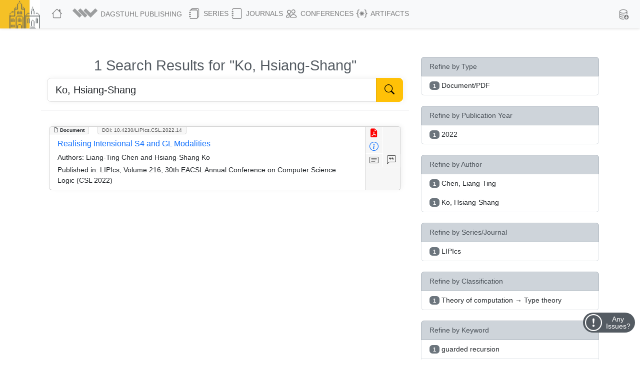

--- FILE ---
content_type: text/html; charset=utf-8
request_url: https://drops.dagstuhl.de/search?term=Ko%2C%20Hsiang-Shang
body_size: 11005
content:
<!DOCTYPE html>
<html lang="en">
    <head>
        <meta charset="utf-8">
        <meta http-equiv="X-UA-Compatible" content="IE=edge">

        <meta name="google" content="notranslate">
        <meta http-equiv="Content-Language" content="en">

        <meta name="viewport" content="width=device-width, initial-scale=1">

        <meta name="csrf-token" content="8HtsxTRE7uM2SuBOOQ6vFfIaCIzJ4DW5WtL8JteZ">

        
    <meta name="robots" content="noindex, nofollow">


        <title>DROPS</title>

        <link rel="icon" href="https://drops.dagstuhl.de/favicon.ico">
        <link rel="stylesheet" href="https://drops.dagstuhl.de/css/app.css?drops-core-2026-01-06">

            <!-- Livewire Styles --><style >[wire\:loading][wire\:loading], [wire\:loading\.delay][wire\:loading\.delay], [wire\:loading\.inline-block][wire\:loading\.inline-block], [wire\:loading\.inline][wire\:loading\.inline], [wire\:loading\.block][wire\:loading\.block], [wire\:loading\.flex][wire\:loading\.flex], [wire\:loading\.table][wire\:loading\.table], [wire\:loading\.grid][wire\:loading\.grid], [wire\:loading\.inline-flex][wire\:loading\.inline-flex] {display: none;}[wire\:loading\.delay\.none][wire\:loading\.delay\.none], [wire\:loading\.delay\.shortest][wire\:loading\.delay\.shortest], [wire\:loading\.delay\.shorter][wire\:loading\.delay\.shorter], [wire\:loading\.delay\.short][wire\:loading\.delay\.short], [wire\:loading\.delay\.default][wire\:loading\.delay\.default], [wire\:loading\.delay\.long][wire\:loading\.delay\.long], [wire\:loading\.delay\.longer][wire\:loading\.delay\.longer], [wire\:loading\.delay\.longest][wire\:loading\.delay\.longest] {display: none;}[wire\:offline][wire\:offline] {display: none;}[wire\:dirty]:not(textarea):not(input):not(select) {display: none;}:root {--livewire-progress-bar-color: #2299dd;}[x-cloak] {display: none !important;}[wire\:cloak] {display: none !important;}dialog#livewire-error::backdrop {background-color: rgba(0, 0, 0, .6);}</style>
    </head>

    <body>
        
    <nav class="navbar main fixed-top navbar-expand-lg navbar-light bg-light">

    <div class="container-fluid">

        <a class="navbar-brand" href="https://www.dagstuhl.de">
            <img class="lzi-logo" src="https://drops.dagstuhl.de/images/LZI-Logo.jpg" width="84" height="62" alt="Schloss Dagstuhl - LZI - Logo">
        </a>

        <button class="navbar-toggler" type="button" data-bs-toggle="collapse" data-bs-target="#navbarSupportedContent" aria-controls="navbarSupportedContent" aria-expanded="false" aria-label="Toggle navigation">
            <span class="navbar-toggler-icon"></span>
        </button>

        <div class="collapse navbar-collapse" id="navbarSupportedContent">
            <ul class="navbar-nav me-auto mb-2 mb-lg-0">

                <li class="nav-item" style="white-space: nowrap">
                    <a class="nav-link" href="https://drops.dagstuhl.de" title="DROPS Home">
                        <i class="bi bi-house large-icon"></i>
                    </a>
                </li>

                <li class="nav-item dropdown">
                    <a class="nav-link dropdown-toggle" href="#" id="navbarDropdownAboutUs" role="button"
                       data-bs-toggle="dropdown" aria-expanded="false" data-fix-width>
                        <img width="54" src="https://drops.dagstuhl.de/images/dagpub-bildmarke-grey.png" alt="Dagstuhl Publishing Logo" style="vertical-align: bottom; transform: translateY(-2px)">
                        <span class="nav-text-dagstuhl-publishing">Dagstuhl Publishing</span>
                        
                    </a>
                    <ul class="dropdown-menu" aria-labelledby="navbarDropdown">
                        <li>
                            <a class="dropdown-item" href="https://www.dagstuhl.de/en/publishing">
                                Dagstuhl Publishing
                            </a>
                            <a class="dropdown-item" href="https://www.dagstuhl.de/en/publishing/team">
                                Dagstuhl Publishing Team
                            </a>
                        </li>
                        <li class="dropdown-divider"></li>
                        <li>
                            <a class="dropdown-item" href="/docs/ethics">
                                Publication Ethics
                            </a>
                        </li>
                        <li>
                            <a class="dropdown-item" href="/docs/gen-ai">
                                GenAI Statement
                            </a>
                        </li>
                        <li class="dropdown-divider"></li>
                        <li>
                            <a class="dropdown-item" href="https://drops.dagstuhl.de/docs/about">
                                About DROPS
                            </a>
                        </li>
                        <li>
                            <a class="dropdown-item" href="https://www.dagstuhl.de/en/publishing/team">
                                Contact
                            </a>
                        </li>
                    </ul>
                </li>

                <li class="nav-item dropdown">
                    <a class="nav-link dropdown-toggle" href="#" id="navbarDropdownSeries" role="button"
                       data-bs-toggle="dropdown" aria-expanded="false" data-fix-width>
                        <i class="bi bi-journals large-icon"></i> Series
                    </a>
                    <ul class="dropdown-menu" aria-labelledby="navbarDropdown">
                        
                            <li><a class="dropdown-item" href="https://drops.dagstuhl.de/entities/series/LIPIcs">
                                    LIPIcs – Leibniz International Proceedings in Informatics
                                </a>
                            </li>
                        
                            <li><a class="dropdown-item" href="https://drops.dagstuhl.de/entities/series/OASIcs">
                                    OASIcs – Open Access Series in Informatics
                                </a>
                            </li>
                        
                            <li><a class="dropdown-item" href="https://drops.dagstuhl.de/entities/series/DFU">
                                    Dagstuhl Follow-Ups
                                </a>
                            </li>
                        
                            <li><a class="dropdown-item" href="https://drops.dagstuhl.de/entities/series/DagAnnRep">
                                    Schloss Dagstuhl Jahresbericht
                                </a>
                            </li>
                                                <li class="dropdown-divider"></li>
                        <li>
                            <a class="dropdown-item" href="/#discontinued-series">Discontinued Series</a>
                        </li>
                    </ul>
                </li>

                <li class="nav-item dropdown">
                    <a class="nav-link dropdown-toggle" href="#" id="navbarDropdownJournals" role="button"
                       data-bs-toggle="dropdown" aria-expanded="false" data-fix-width>
                        <i class="bi bi-journal large-icon"></i> Journals
                    </a>
                    <ul class="dropdown-menu" aria-labelledby="navbarDropdown">
                        
                            <li><a class="dropdown-item" href="https://drops.dagstuhl.de/entities/journal/DARTS">
                                    DARTS – Dagstuhl Artifacts Series
                                </a>
                            </li>
                        
                            <li><a class="dropdown-item" href="https://drops.dagstuhl.de/entities/journal/DagRep">
                                    Dagstuhl Reports
                                </a>
                            </li>
                        
                            <li><a class="dropdown-item" href="https://drops.dagstuhl.de/entities/journal/DagMan">
                                    Dagstuhl Manifestos
                                </a>
                            </li>
                        
                            <li><a class="dropdown-item" href="https://drops.dagstuhl.de/entities/journal/LITES">
                                    LITES – Leibniz Transactions on Embedded Systems
                                </a>
                            </li>
                        
                            <li><a class="dropdown-item" href="https://drops.dagstuhl.de/entities/journal/TGDK">
                                    TGDK – Transactions on Graph Data and Knowledge
                                </a>
                            </li>
                                            </ul>
                </li>

                <li class="nav-item dropdown">
                    <a class="nav-link dropdown-toggle" href="#" id="navbarDropdownConferences" role="button"
                       data-bs-toggle="dropdown" aria-expanded="false" data-fix-width>
                        <i class="bi bi-people large-icon"></i> Conferences
                    </a>
                    <ul class="dropdown-menu conference-dropdown" aria-labelledby="navbarDropdown">
                        <div class="row">
                            <div class="col-sm-4 nav-conference-col">
                                <li>
            <a class="dropdown-item" href="https://drops.dagstuhl.de/entities/conference/AFT">
                AFT
            </a>
        </li>
        <li>
            <a class="dropdown-item" href="https://drops.dagstuhl.de/entities/conference/AIB">
                AIB
            </a>
        </li>
        <li>
            <a class="dropdown-item" href="https://drops.dagstuhl.de/entities/conference/AofA">
                AofA
            </a>
        </li>
        <li>
            <a class="dropdown-item" href="https://drops.dagstuhl.de/entities/conference/APPROX">
                APPROX
            </a>
        </li>
        <li>
            <a class="dropdown-item" href="https://drops.dagstuhl.de/entities/conference/ATMOS">
                ATMOS
            </a>
        </li>
        <li>
            <a class="dropdown-item" href="https://drops.dagstuhl.de/entities/conference/CALCO">
                CALCO
            </a>
        </li>
        <li>
            <a class="dropdown-item" href="https://drops.dagstuhl.de/entities/conference/CCC">
                CCC
            </a>
        </li>
        <li>
            <a class="dropdown-item" href="https://drops.dagstuhl.de/entities/conference/CONCUR">
                CONCUR
            </a>
        </li>
        <li>
            <a class="dropdown-item" href="https://drops.dagstuhl.de/entities/conference/COSIT">
                COSIT
            </a>
        </li>
        <li>
            <a class="dropdown-item" href="https://drops.dagstuhl.de/entities/conference/CP">
                CP
            </a>
        </li>
        <li>
            <a class="dropdown-item" href="https://drops.dagstuhl.de/entities/conference/CPM">
                CPM
            </a>
        </li>
        <li>
            <a class="dropdown-item" href="https://drops.dagstuhl.de/entities/conference/CSL">
                CSL
            </a>
        </li>
        <li>
            <a class="dropdown-item" href="https://drops.dagstuhl.de/entities/conference/DISC">
                DISC
            </a>
        </li>
        <li>
            <a class="dropdown-item" href="https://drops.dagstuhl.de/entities/conference/DITAM">
                DITAM
            </a>
        </li>
        <li>
            <a class="dropdown-item" href="https://drops.dagstuhl.de/entities/conference/DNA">
                DNA
            </a>
        </li>
        <li>
            <a class="dropdown-item" href="https://drops.dagstuhl.de/entities/conference/ECOOP">
                ECOOP
            </a>
        </li>
        <li>
            <a class="dropdown-item" href="https://drops.dagstuhl.de/entities/conference/ECRTS">
                ECRTS
            </a>
        </li>
        <li>
            <a class="dropdown-item" href="https://drops.dagstuhl.de/entities/conference/ESA">
                ESA
            </a>
        </li>
        <li>
            <a class="dropdown-item" href="https://drops.dagstuhl.de/entities/conference/FAB">
                FAB
            </a>
        </li>
        <li>
            <a class="dropdown-item" href="https://drops.dagstuhl.de/entities/conference/FMBC">
                FMBC
            </a>
        </li>
                            </div>
                            <div class="col-sm-4 nav-conference-col">
                                <li>
            <a class="dropdown-item" href="https://drops.dagstuhl.de/entities/conference/FORC">
                FORC
            </a>
        </li>
        <li>
            <a class="dropdown-item" href="https://drops.dagstuhl.de/entities/conference/FSCD">
                FSCD
            </a>
        </li>
        <li>
            <a class="dropdown-item" href="https://drops.dagstuhl.de/entities/conference/FSTTCS">
                FSTTCS
            </a>
        </li>
        <li>
            <a class="dropdown-item" href="https://drops.dagstuhl.de/entities/conference/FUN">
                FUN
            </a>
        </li>
        <li>
            <a class="dropdown-item" href="https://drops.dagstuhl.de/entities/conference/GD">
                GD
            </a>
        </li>
        <li>
            <a class="dropdown-item" href="https://drops.dagstuhl.de/entities/conference/GIScience">
                GIScience
            </a>
        </li>
        <li>
            <a class="dropdown-item" href="https://drops.dagstuhl.de/entities/conference/ICALP">
                ICALP
            </a>
        </li>
        <li>
            <a class="dropdown-item" href="https://drops.dagstuhl.de/entities/conference/ICDT">
                ICDT
            </a>
        </li>
        <li>
            <a class="dropdown-item" href="https://drops.dagstuhl.de/entities/conference/ICPEC">
                ICPEC
            </a>
        </li>
        <li>
            <a class="dropdown-item" href="https://drops.dagstuhl.de/entities/conference/IPEC">
                IPEC
            </a>
        </li>
        <li>
            <a class="dropdown-item" href="https://drops.dagstuhl.de/entities/conference/iPMVM">
                iPMVM
            </a>
        </li>
        <li>
            <a class="dropdown-item" href="https://drops.dagstuhl.de/entities/conference/ISAAC">
                ISAAC
            </a>
        </li>
        <li>
            <a class="dropdown-item" href="https://drops.dagstuhl.de/entities/conference/ITC">
                ITC
            </a>
        </li>
        <li>
            <a class="dropdown-item" href="https://drops.dagstuhl.de/entities/conference/ITCS">
                ITCS
            </a>
        </li>
        <li>
            <a class="dropdown-item" href="https://drops.dagstuhl.de/entities/conference/ITP">
                ITP
            </a>
        </li>
        <li>
            <a class="dropdown-item" href="https://drops.dagstuhl.de/entities/conference/LDK">
                LDK
            </a>
        </li>
        <li>
            <a class="dropdown-item" href="https://drops.dagstuhl.de/entities/conference/MFCS">
                MFCS
            </a>
        </li>
        <li>
            <a class="dropdown-item" href="https://drops.dagstuhl.de/entities/conference/Microservices">
                Microservices
            </a>
        </li>
        <li>
            <a class="dropdown-item" href="https://drops.dagstuhl.de/entities/conference/NG-RES">
                NG-RES
            </a>
        </li>
        <li>
            <a class="dropdown-item" href="https://drops.dagstuhl.de/entities/conference/OPODIS">
                OPODIS
            </a>
        </li>
                            </div>
                            <div class="col-sm-4 nav-conference-col">
                                <li>
            <a class="dropdown-item" href="https://drops.dagstuhl.de/entities/conference/PARMA">
                PARMA
            </a>
        </li>
        <li>
            <a class="dropdown-item" href="https://drops.dagstuhl.de/entities/conference/RANDOM">
                RANDOM
            </a>
        </li>
        <li>
            <a class="dropdown-item" href="https://drops.dagstuhl.de/entities/conference/SAND">
                SAND
            </a>
        </li>
        <li>
            <a class="dropdown-item" href="https://drops.dagstuhl.de/entities/conference/SAT">
                SAT
            </a>
        </li>
        <li>
            <a class="dropdown-item" href="https://drops.dagstuhl.de/entities/conference/SEA">
                SEA
            </a>
        </li>
        <li>
            <a class="dropdown-item" href="https://drops.dagstuhl.de/entities/conference/SLATE">
                SLATE
            </a>
        </li>
        <li>
            <a class="dropdown-item" href="https://drops.dagstuhl.de/entities/conference/SNAPL">
                SNAPL
            </a>
        </li>
        <li>
            <a class="dropdown-item" href="https://drops.dagstuhl.de/entities/conference/SoCG">
                SoCG
            </a>
        </li>
        <li>
            <a class="dropdown-item" href="https://drops.dagstuhl.de/entities/conference/STACS">
                STACS
            </a>
        </li>
        <li>
            <a class="dropdown-item" href="https://drops.dagstuhl.de/entities/conference/SWAT">
                SWAT
            </a>
        </li>
        <li>
            <a class="dropdown-item" href="https://drops.dagstuhl.de/entities/conference/TIME">
                TIME
            </a>
        </li>
        <li>
            <a class="dropdown-item" href="https://drops.dagstuhl.de/entities/conference/Tokenomics">
                Tokenomics
            </a>
        </li>
        <li>
            <a class="dropdown-item" href="https://drops.dagstuhl.de/entities/conference/TQC">
                TQC
            </a>
        </li>
        <li>
            <a class="dropdown-item" href="https://drops.dagstuhl.de/entities/conference/TYPES">
                TYPES
            </a>
        </li>
        <li>
            <a class="dropdown-item" href="https://drops.dagstuhl.de/entities/conference/WABI">
                WABI
            </a>
        </li>
        <li>
            <a class="dropdown-item" href="https://drops.dagstuhl.de/entities/conference/WCET">
                WCET
            </a>
        </li>
                            </div>
                        </div>
                    </ul>
                </li>

                <li class="nav-item dropdown">
                    <a class="nav-link dropdown-toggle" href="#" id="navbarDropdownArtifacts" role="button"
                       data-bs-toggle="dropdown" aria-expanded="false" data-fix-width>
                        <i class="bi bi-braces-asterisk large-icon"></i> Artifacts
                    </a>
                    <ul class="dropdown-menu" aria-labelledby="navbarDropdown">

                        <li>
                            <a class="dropdown-item" href="https://drops.dagstuhl.de/entities/collection/supplementary-materials">
                                Supplementary Materials (Software, Datasets, ...)
                            </a>
                        </li>
                        <li>
                            <a class="dropdown-item" href="https://drops.dagstuhl.de/entities/collection/dblp">
                                dblp Artifacts
                            </a>
                        </li>
                        <li class="dropdown-divider"></li>
                        <li>
                            <a class="dropdown-item" href="/entities/journal/DARTS">
                                DARTS (Evaluated Artifacts)
                            </a>
                        </li>
                    </ul>
                </li>
            </ul>

            
            <ul class="navbar-nav nav-metadata">
                <li class="nav-item dropdown">
                    <a class="nav-link dropdown-toggle" id="navbarDropdownMetadata" role="button" data-bs-toggle="dropdown" aria-expanded="false">
                        <i class="bi bi-database-down large-icon"></i><span class="nav-text-metadata">Metadata Export</span>
                    </a>
                    <ul class="dropdown-menu dropdown-metadata" aria-labelledby="navbarDropdownMetadata">
                        <li>
                            <a class="dropdown-item" href="https://drops.dagstuhl.de/metadata">Metadata Export</a>
                        </li>
                        <li>
                            <a class="dropdown-item" href="https://drops.dagstuhl.de/oai?verb=Identify" target="_blank">OAI Interface</a>
                        </li>
                    </ul>
                </li>
            </ul>

                    </div>
    </div>
</nav>

    
    <div id="app"
         data-release="drops-core-2026-01-06"
         class="container  ">

        <div id="_top-of-page"></div>

        
                    <div class="fixed-search-button"><i class="bi bi-search"></i></div>
        
                
        
    <div wire:snapshot="{&quot;data&quot;:{&quot;filtersChanged&quot;:false,&quot;filters&quot;:[{&quot;entityType:keyword&quot;:[{&quot;all&quot;:[[[{&quot;key&quot;:&quot;Document\/PDF&quot;,&quot;doc_count&quot;:1},{&quot;s&quot;:&quot;arr&quot;}]],{&quot;s&quot;:&quot;arr&quot;}],&quot;selected&quot;:[[],{&quot;s&quot;:&quot;arr&quot;}],&quot;limit&quot;:5},{&quot;s&quot;:&quot;arr&quot;}],&quot;dagstuhl.date.publicationYear:keyword&quot;:[{&quot;all&quot;:[[[{&quot;key&quot;:&quot;2022&quot;,&quot;doc_count&quot;:1},{&quot;s&quot;:&quot;arr&quot;}]],{&quot;s&quot;:&quot;arr&quot;}],&quot;selected&quot;:[[],{&quot;s&quot;:&quot;arr&quot;}],&quot;limit&quot;:5},{&quot;s&quot;:&quot;arr&quot;}],&quot;dagstuhl.contributor.author:keyword&quot;:[{&quot;all&quot;:[[[{&quot;key&quot;:&quot;Chen, Liang-Ting&quot;,&quot;doc_count&quot;:1},{&quot;s&quot;:&quot;arr&quot;}],[{&quot;key&quot;:&quot;Ko, Hsiang-Shang&quot;,&quot;doc_count&quot;:1},{&quot;s&quot;:&quot;arr&quot;}]],{&quot;s&quot;:&quot;arr&quot;}],&quot;selected&quot;:[[],{&quot;s&quot;:&quot;arr&quot;}],&quot;limit&quot;:5},{&quot;s&quot;:&quot;arr&quot;}],&quot;dagstuhl.relation.isPartOfSeries.acronym:keyword&quot;:[{&quot;all&quot;:[[[{&quot;key&quot;:&quot;LIPIcs&quot;,&quot;doc_count&quot;:1},{&quot;s&quot;:&quot;arr&quot;}]],{&quot;s&quot;:&quot;arr&quot;}],&quot;selected&quot;:[[],{&quot;s&quot;:&quot;arr&quot;}],&quot;limit&quot;:5},{&quot;s&quot;:&quot;arr&quot;}],&quot;dagstuhl.subject.classification:keyword&quot;:[{&quot;all&quot;:[[[{&quot;key&quot;:&quot;Theory of computation \u2192 Type theory&quot;,&quot;doc_count&quot;:1},{&quot;s&quot;:&quot;arr&quot;}]],{&quot;s&quot;:&quot;arr&quot;}],&quot;selected&quot;:[[],{&quot;s&quot;:&quot;arr&quot;}],&quot;limit&quot;:5},{&quot;s&quot;:&quot;arr&quot;}],&quot;dagstuhl.subject.keyword:keyword&quot;:[{&quot;all&quot;:[[[{&quot;key&quot;:&quot;guarded recursion&quot;,&quot;doc_count&quot;:1},{&quot;s&quot;:&quot;arr&quot;}],[{&quot;key&quot;:&quot;metaprogramming&quot;,&quot;doc_count&quot;:1},{&quot;s&quot;:&quot;arr&quot;}],[{&quot;key&quot;:&quot;modal types&quot;,&quot;doc_count&quot;:1},{&quot;s&quot;:&quot;arr&quot;}],[{&quot;key&quot;:&quot;provability&quot;,&quot;doc_count&quot;:1},{&quot;s&quot;:&quot;arr&quot;}],[{&quot;key&quot;:&quot;realisability&quot;,&quot;doc_count&quot;:1},{&quot;s&quot;:&quot;arr&quot;}]],{&quot;s&quot;:&quot;arr&quot;}],&quot;selected&quot;:[[],{&quot;s&quot;:&quot;arr&quot;}],&quot;limit&quot;:5},{&quot;s&quot;:&quot;arr&quot;}]},{&quot;s&quot;:&quot;arr&quot;}],&quot;filterMessage&quot;:&quot;&quot;,&quot;filterNames&quot;:[{&quot;entityType:keyword&quot;:&quot;Refine by Type&quot;,&quot;dagstuhl.date.publicationYear:keyword&quot;:&quot;Refine by Publication Year&quot;,&quot;dagstuhl.contributor.author:keyword&quot;:&quot;Refine by Author&quot;,&quot;dagstuhl.relation.isPartOfSeries.acronym:keyword&quot;:&quot;Refine by Series\/Journal&quot;,&quot;dagstuhl.subject.classification:keyword&quot;:&quot;Refine by Classification&quot;,&quot;dagstuhl.subject.keyword:keyword&quot;:&quot;Refine by Keyword&quot;},{&quot;s&quot;:&quot;arr&quot;}],&quot;filterTerm&quot;:&quot;&quot;,&quot;term&quot;:&quot;Ko, Hsiang-Shang&quot;,&quot;type&quot;:&quot;&quot;,&quot;context&quot;:&quot;search&quot;,&quot;resultRelation&quot;:&quot;&quot;,&quot;paginators&quot;:[{&quot;page&quot;:1},{&quot;s&quot;:&quot;arr&quot;}]},&quot;memo&quot;:{&quot;id&quot;:&quot;QM9YvObw00ec2dHh4gU8&quot;,&quot;name&quot;:&quot;drops-core::search&quot;,&quot;path&quot;:&quot;search&quot;,&quot;method&quot;:&quot;GET&quot;,&quot;release&quot;:&quot;a-a-a&quot;,&quot;children&quot;:[],&quot;scripts&quot;:[],&quot;assets&quot;:[],&quot;errors&quot;:[],&quot;locale&quot;:&quot;en&quot;},&quot;checksum&quot;:&quot;80b07e8c11140c0e95ab0d961643ca94d1a390a73b1e6f7d8f7e1c046fe55a8a&quot;}" wire:effects="{&quot;url&quot;:{&quot;paginators.page&quot;:{&quot;as&quot;:&quot;page&quot;,&quot;use&quot;:&quot;push&quot;,&quot;alwaysShow&quot;:false,&quot;except&quot;:null}},&quot;dispatches&quot;:[{&quot;name&quot;:&quot;scroll-to-top&quot;,&quot;params&quot;:[]},{&quot;name&quot;:&quot;pagination:scale&quot;,&quot;params&quot;:[]}]}" wire:id="QM9YvObw00ec2dHh4gU8" class="row mt-2">

    <div class="col-sm-8 mt-5">

        <!--[if BLOCK]><![endif]-->
            <h1 class="text-center">1 Search Results for "Ko, Hsiang-Shang"</h1>

            <section class="search">

    <div class="container">

        <form class="home-search" method="post" action="https://drops.dagstuhl.de/search">
            <input type="hidden" name="_token" value="8HtsxTRE7uM2SuBOOQ6vFfIaCIzJ4DW5WtL8JteZ" autocomplete="off">            <div class="input-group main-search mb-3">
                <input id="general-search" class="form-control form-control-lg" type="text" name="term"
                       placeholder="Search All Entities in DROPS"
                       aria-label="Search DROPS" autocomplete="off"
                       style="outline: none" value="Ko, Hsiang-Shang" maxlength="600">
                <button class="btn btn-lg btn-outline-success" aria-label="Start Search" type="button" id="button-home-search">
                    <i class="bi bi-search" style="color: #000"></i>
                </button>
            </div>
        </form>

    </div>

</section>

        <!--[if ENDBLOCK]><![endif]-->
        <!--[if BLOCK]><![endif]-->            <!--[if BLOCK]><![endif]-->                <!--[if BLOCK]><![endif]--><!--[if ENDBLOCK]><![endif]-->            <!--[if ENDBLOCK]><![endif]-->                    <!--[if BLOCK]><![endif]-->                <!--[if BLOCK]><![endif]--><!--[if ENDBLOCK]><![endif]-->            <!--[if ENDBLOCK]><![endif]-->                    <!--[if BLOCK]><![endif]-->                <!--[if BLOCK]><![endif]--><!--[if ENDBLOCK]><![endif]-->            <!--[if ENDBLOCK]><![endif]-->                    <!--[if BLOCK]><![endif]-->                <!--[if BLOCK]><![endif]--><!--[if ENDBLOCK]><![endif]-->            <!--[if ENDBLOCK]><![endif]-->                    <!--[if BLOCK]><![endif]-->                <!--[if BLOCK]><![endif]--><!--[if ENDBLOCK]><![endif]-->            <!--[if ENDBLOCK]><![endif]-->                    <!--[if BLOCK]><![endif]-->                <!--[if BLOCK]><![endif]--><!--[if ENDBLOCK]><![endif]-->            <!--[if ENDBLOCK]><![endif]-->        <!--[if ENDBLOCK]><![endif]-->
        <!--[if BLOCK]><![endif]--><!--[if ENDBLOCK]><![endif]-->
        <!--[if BLOCK]><![endif]-->
            <hr>

        <!--[if ENDBLOCK]><![endif]-->
        <!--[if BLOCK]><![endif]-->
            <div class="text-center">
                <div class="global-search-pagination">
    <!--[if BLOCK]><![endif]--><!--[if ENDBLOCK]><![endif]--></div>


            </div>

            <!--[if BLOCK]><![endif]-->
                <div class="entity-list-item document card m-3" data-show="1" data-permanent-id="document/10.4230/LIPIcs.CSL.2022.14">

    <div class="entity-type"><i class="bi bi-file-earmark"></i> Document</div>

        <!--[if BLOCK]><![endif]-->            <!--[if BLOCK]><![endif]--><!--[if ENDBLOCK]><![endif]-->        <!--[if ENDBLOCK]><![endif]-->
    <div class="doi"><a href="https://doi.org/10.4230/LIPIcs.CSL.2022.14">DOI: 10.4230/LIPIcs.CSL.2022.14</a></div>

    <aside>
        <a class="icon-btn" style="color: red" href="https://drops.dagstuhl.de/storage/00lipics/lipics-vol216-csl2022/LIPIcs.CSL.2022.14/LIPIcs.CSL.2022.14.pdf" data-bs-toggle="tooltip" title="View PDF"><i class="bi bi-file-earmark-pdf-fill"></i></a><!--
        --><!--[if BLOCK]><![endif]--><!--[if ENDBLOCK]><![endif]--><br><!--
        --><a class="icon-btn" style="color: #0d6efd!important;" href="https://drops.dagstuhl.de/entities/document/10.4230/LIPIcs.CSL.2022.14" data-bs-toggle="tooltip" title="View Detailed Metadata"><i class="bi bi-info-circle"></i></a><!--[if BLOCK]><![endif]--><!--[if ENDBLOCK]><![endif]--><br>
        <!--[if BLOCK]><![endif]-->            <a class="icon-btn investigation" href="#" data-bs-toggle="collapse" data-bs-target="#abstract-16105" aria-expanded="false" aria-controls="collapseAbstract" title="Show Abstract"><span class="tooltip-wrapper" data-bs-toggle="tooltip" title="Show Abstract"><i class="bi bi-card-text"></i></span></a><!--[if ENDBLOCK]><![endif]--><!--
        --><a class="icon-btn investigation" href="#" data-bs-toggle="collapse" data-bs-target="#bibtex-16105" aria-expanded="false" aria-controls="collapseBibtex" title="Show BibTex"><span class="tooltip-wrapper" data-bs-toggle="tooltip" title="Show BibTex"><i class="bi bi-chat-left-quote"></i></span></a>
    </aside>

    <div class="selectors">
                    <span data-key="dagstuhl.contributor.author" data-value="Chen, Liang-Ting"></span>
                    <span data-key="dagstuhl.contributor.author" data-value="Ko, Hsiang-Shang"></span>
        <!--[if ENDBLOCK]><![endif]-->                    <span data-key="dagstuhl.subject.classification" data-value="Theory of computation → Type theory"></span>
        <!--[if ENDBLOCK]><![endif]-->    </div>

    <div class="card-body">

        <h5 class="card-title">
            <a href="https://drops.dagstuhl.de/entities/document/10.4230/LIPIcs.CSL.2022.14">
                Realising Intensional S4 and GL Modalities
            </a>
        </h5>

        <!--[if BLOCK]><![endif]-->
            <p class="card-text small authors">

                <b>Authors:</b>
                Liang-Ting Chen and Hsiang-Shang Ko
            </p>

            <!--[if BLOCK]><![endif]-->                <p class="card-text small">
                    <b>Published in:</b> LIPIcs, Volume 216, 30th EACSL Annual Conference on Computer Science Logic (CSL 2022)
                </p>
            <!--[if ENDBLOCK]><![endif]-->
        <!--[if ENDBLOCK]><![endif]-->
        <div class="row">

            <div class="collapse" id="abstract-16105">
                <hr>
                <h5 data-bs-toggle="collapse" data-bs-target="#abstract-16105">Abstract <span style="float: right; cursor: pointer"><i class="bi bi-chevron-up"></i></span></h5>
                <div class="abstract monospace">
                    There have been investigations into type-theoretic foundations for metaprogramming, notably Davies and Pfenning’s (2001) treatment in S4 modal logic, where code evaluating to values of type A is given the modal type Code A (□A in the original paper). Recently Kavvos (2017) extended PCF with Code A and intensional recursion, understood as the deductive form of the GL (Gödel-Löb) axiom in provability logic, but the resulting type system is logically inconsistent. Inspired by staged computation, we observe that a term of type Code A is, in general, code to be evaluated in a next stage, whereas S4 modal type theory is a special case where code can be evaluated in the current stage, and the two types of code should be discriminated. Consequently, we use two separate modalities ⊠ and □ to model S4 and GL respectively in a unified categorical framework while retaining logical consistency. Following Kavvos’ (2017) novel approach to the semantics of intensionality, we interpret the two modalities in the P-category of assemblies and trackable maps. For the GL modality □ in particular, we use guarded type theory to articulate what it means by a “next” stage and to model intensional recursion by guarded recursion together with Kleene’s second recursion theorem. Besides validating the S4 and GL axioms, our model better captures the essence of intensionality by refuting congruence (so that two extensionally equal terms may not be intensionally equal) and internal quoting (both A → □A and A → ⊠A). Our results are developed in (guarded) homotopy type theory and formalised in Agda.
                </div>
            </div>

        </div>

        <div class="row">

            <div class="collapse" id="bibtex-16105">
                <hr>
                <h5 data-bs-toggle="collapse" data-bs-target="#bibtex-16105">Cite as <span style="float: right; cursor: pointer"><i class="bi bi-chevron-up"></i></span></h5>
                <p class="small">Liang-Ting Chen and Hsiang-Shang Ko. Realising Intensional S4 and GL Modalities. In 30th EACSL Annual Conference on Computer Science Logic (CSL 2022). Leibniz International Proceedings in Informatics (LIPIcs), Volume 216, pp. 14:1-14:17, Schloss Dagstuhl – Leibniz-Zentrum für Informatik (2022)</p>
                <hr>
                <a href="#" class="btn btn-primary btn-xs copy-to-clipboard" title="Copy to clipboard" data-selector="bibtex-16105-input"><i class="bi bi-clipboard"></i> Copy BibTex To Clipboard<span class="bi bi-check -hidden" style="padding-left: 1em; font-weight: bold"></span></a><br><br>
                <pre class="bibtex">@InProceedings{chen_et_al:LIPIcs.CSL.2022.14,
  author =	{Chen, Liang-Ting and Ko, Hsiang-Shang},
  title =	{{Realising Intensional S4 and GL Modalities}},
  booktitle =	{30th EACSL Annual Conference on Computer Science Logic (CSL 2022)},
  pages =	{14:1--14:17},
  series =	{Leibniz International Proceedings in Informatics (LIPIcs)},
  ISBN =	{978-3-95977-218-1},
  ISSN =	{1868-8969},
  year =	{2022},
  volume =	{216},
  editor =	{Manea, Florin and Simpson, Alex},
  publisher =	{Schloss Dagstuhl -- Leibniz-Zentrum f{\&quot;u}r Informatik},
  address =	{Dagstuhl, Germany},
  URL =		{https://drops.dagstuhl.de/entities/document/10.4230/LIPIcs.CSL.2022.14},
  URN =		{urn:nbn:de:0030-drops-157341},
  doi =		{10.4230/LIPIcs.CSL.2022.14},
  annote =	{Keywords: provability, guarded recursion, realisability, modal types, metaprogramming}
}</pre>
                <textarea style="position: absolute; top: 200vh" id="bibtex-16105-input">@InProceedings{chen_et_al:LIPIcs.CSL.2022.14,
  author =	{Chen, Liang-Ting and Ko, Hsiang-Shang},
  title =	{{Realising Intensional S4 and GL Modalities}},
  booktitle =	{30th EACSL Annual Conference on Computer Science Logic (CSL 2022)},
  pages =	{14:1--14:17},
  series =	{Leibniz International Proceedings in Informatics (LIPIcs)},
  ISBN =	{978-3-95977-218-1},
  ISSN =	{1868-8969},
  year =	{2022},
  volume =	{216},
  editor =	{Manea, Florin and Simpson, Alex},
  publisher =	{Schloss Dagstuhl -- Leibniz-Zentrum f{\&quot;u}r Informatik},
  address =	{Dagstuhl, Germany},
  URL =		{https://drops.dagstuhl.de/entities/document/10.4230/LIPIcs.CSL.2022.14},
  URN =		{urn:nbn:de:0030-drops-157341},
  doi =		{10.4230/LIPIcs.CSL.2022.14},
  annote =	{Keywords: provability, guarded recursion, realisability, modal types, metaprogramming}
}</textarea>
            </div>

        </div>

    </div>

</div>


            <!--[if ENDBLOCK]><![endif]-->
            <div class="text-center">
                <div class="global-search-pagination">
    <!--[if BLOCK]><![endif]--><!--[if ENDBLOCK]><![endif]--></div>


            </div>

        <!--[if ENDBLOCK]><![endif]-->    </div>

    <div class="col-sm-4 mt-5">

        <!--[if BLOCK]><![endif]--><!--[if ENDBLOCK]><![endif]-->
        <!--[if BLOCK]><![endif]-->
            <ul class="list-group">
                <li class="list-group-item list-group-item-dark">
                    <b>Refine by Type</b>
                </li>

                <!--[if BLOCK]><![endif]--><!--[if ENDBLOCK]><![endif]-->
                <!--[if BLOCK]><![endif]-->
                    <!--[if BLOCK]><![endif]-->                        <li class="filter-item list-group-item" wire:click="addFilter('entityType:keyword', 'Document/PDF')">
                            <span class="badge bg-secondary">1</span>
                            Document/PDF
                            <span class="action"><i class="bi bi-plus-circle"></i></span>
                        </li>
                    <!--[if ENDBLOCK]><![endif]-->
                <!--[if ENDBLOCK]><![endif]-->
            </ul>

            <br>
        
            <ul class="list-group">
                <li class="list-group-item list-group-item-dark">
                    <b>Refine by Publication Year</b>
                </li>

                <!--[if BLOCK]><![endif]--><!--[if ENDBLOCK]><![endif]-->
                <!--[if BLOCK]><![endif]-->
                    <!--[if BLOCK]><![endif]-->                        <li class="filter-item list-group-item" wire:click="addFilter('dagstuhl.date.publicationYear:keyword', '2022')">
                            <span class="badge bg-secondary">1</span>
                            2022
                            <span class="action"><i class="bi bi-plus-circle"></i></span>
                        </li>
                    <!--[if ENDBLOCK]><![endif]-->
                <!--[if ENDBLOCK]><![endif]-->
            </ul>

            <br>
        
            <ul class="list-group">
                <li class="list-group-item list-group-item-dark">
                    <b>Refine by Author</b>
                </li>

                <!--[if BLOCK]><![endif]--><!--[if ENDBLOCK]><![endif]-->
                <!--[if BLOCK]><![endif]-->
                    <!--[if BLOCK]><![endif]-->                        <li class="filter-item list-group-item" wire:click="addFilter('dagstuhl.contributor.author:keyword', 'Chen, Liang-Ting')">
                            <span class="badge bg-secondary">1</span>
                            Chen, Liang-Ting
                            <span class="action"><i class="bi bi-plus-circle"></i></span>
                        </li>
                    <!--[if ENDBLOCK]><![endif]-->
                
                    <!--[if BLOCK]><![endif]-->                        <li class="filter-item list-group-item" wire:click="addFilter('dagstuhl.contributor.author:keyword', 'Ko, Hsiang-Shang')">
                            <span class="badge bg-secondary">1</span>
                            Ko, Hsiang-Shang
                            <span class="action"><i class="bi bi-plus-circle"></i></span>
                        </li>
                    <!--[if ENDBLOCK]><![endif]-->
                <!--[if ENDBLOCK]><![endif]-->
            </ul>

            <br>
        
            <ul class="list-group">
                <li class="list-group-item list-group-item-dark">
                    <b>Refine by Series/Journal</b>
                </li>

                <!--[if BLOCK]><![endif]--><!--[if ENDBLOCK]><![endif]-->
                <!--[if BLOCK]><![endif]-->
                    <!--[if BLOCK]><![endif]-->                        <li class="filter-item list-group-item" wire:click="addFilter('dagstuhl.relation.isPartOfSeries.acronym:keyword', 'LIPIcs')">
                            <span class="badge bg-secondary">1</span>
                            LIPIcs
                            <span class="action"><i class="bi bi-plus-circle"></i></span>
                        </li>
                    <!--[if ENDBLOCK]><![endif]-->
                <!--[if ENDBLOCK]><![endif]-->
            </ul>

            <br>
        
            <ul class="list-group">
                <li class="list-group-item list-group-item-dark">
                    <b>Refine by Classification</b>
                </li>

                <!--[if BLOCK]><![endif]--><!--[if ENDBLOCK]><![endif]-->
                <!--[if BLOCK]><![endif]-->
                    <!--[if BLOCK]><![endif]-->                        <li class="filter-item list-group-item" wire:click="addFilter('dagstuhl.subject.classification:keyword', 'Theory of computation → Type theory')">
                            <span class="badge bg-secondary">1</span>
                            Theory of computation → Type theory
                            <span class="action"><i class="bi bi-plus-circle"></i></span>
                        </li>
                    <!--[if ENDBLOCK]><![endif]-->
                <!--[if ENDBLOCK]><![endif]-->
            </ul>

            <br>
        
            <ul class="list-group">
                <li class="list-group-item list-group-item-dark">
                    <b>Refine by Keyword</b>
                </li>

                <!--[if BLOCK]><![endif]--><!--[if ENDBLOCK]><![endif]-->
                <!--[if BLOCK]><![endif]-->
                    <!--[if BLOCK]><![endif]-->                        <li class="filter-item list-group-item" wire:click="addFilter('dagstuhl.subject.keyword:keyword', 'guarded recursion')">
                            <span class="badge bg-secondary">1</span>
                            guarded recursion
                            <span class="action"><i class="bi bi-plus-circle"></i></span>
                        </li>
                    <!--[if ENDBLOCK]><![endif]-->
                
                    <!--[if BLOCK]><![endif]-->                        <li class="filter-item list-group-item" wire:click="addFilter('dagstuhl.subject.keyword:keyword', 'metaprogramming')">
                            <span class="badge bg-secondary">1</span>
                            metaprogramming
                            <span class="action"><i class="bi bi-plus-circle"></i></span>
                        </li>
                    <!--[if ENDBLOCK]><![endif]-->
                
                    <!--[if BLOCK]><![endif]-->                        <li class="filter-item list-group-item" wire:click="addFilter('dagstuhl.subject.keyword:keyword', 'modal types')">
                            <span class="badge bg-secondary">1</span>
                            modal types
                            <span class="action"><i class="bi bi-plus-circle"></i></span>
                        </li>
                    <!--[if ENDBLOCK]><![endif]-->
                
                    <!--[if BLOCK]><![endif]-->                        <li class="filter-item list-group-item" wire:click="addFilter('dagstuhl.subject.keyword:keyword', 'provability')">
                            <span class="badge bg-secondary">1</span>
                            provability
                            <span class="action"><i class="bi bi-plus-circle"></i></span>
                        </li>
                    <!--[if ENDBLOCK]><![endif]-->
                
                    <!--[if BLOCK]><![endif]-->                        <li class="filter-item list-group-item" wire:click="addFilter('dagstuhl.subject.keyword:keyword', 'realisability')">
                            <span class="badge bg-secondary">1</span>
                            realisability
                            <span class="action"><i class="bi bi-plus-circle"></i></span>
                        </li>
                    <!--[if ENDBLOCK]><![endif]-->
                <!--[if ENDBLOCK]><![endif]-->
            </ul>

            <br>
        <!--[if ENDBLOCK]><![endif]-->
    </div>

</div>


    </div>

    <span class="_feedback-button">
    <i class="bi bi-patch-exclamation -hidden"></i>
    <i class="bi bi-exclamation-circle"></i>
    <span class="text"><a href="#">Any Issues?</a></span>
</span>

<div class="_feedback-form -hidden">
    <span class="_feedback-close"><a href="#">X</a></span>
    <p>Feedback on the Current Page</p>
    <div>
        <textarea class="form-control" name="_feedback"></textarea>
        <input class="form-control" type="text" name="name" autocomplete="off" placeholder="Name (optional)" maxlength="60">
        <input class="form-control" type="email" name="email" autocomplete="off" placeholder="Email (optional)" maxlength="60">
        <div class="_captcha-check">
            <button class="btn btn-sm btn-default btn-send">Send</button>
            <div id="captcha" class="mt-2 -hidden">
                <img src="" alt="CAPTCHA" style="width: 49%">
                <input class="form-control" type="text" name="captcha" autocomplete="off" placeholder="Enter CAPTCHA" maxlength="60">
                <input type="hidden" name="phrase">
                <button class="btn btn-sm btn-default btn-submit">Submit</button>
            </div>
        </div>
    </div>
</div>



<div class="alert alert-success _feedback-success -hidden">
    <span class="glyphicon glyphicon-ok"></span>
    <h3>Thanks for your feedback!</h3>
    <div>Feedback submitted to Dagstuhl Publishing</div>
    <button class="btn btn-white _feedback-done">OK</button>
</div>

<div class="alert alert-danger _feedback-error -hidden">
    <span class="glyphicon glyphicon-remove"></span>
    <h3>Could not send message</h3>
    <div>Please try again later or send an <a href="mailto:publishing@dagstuhl.de">E-mail</a></div>
    <button class="btn btn-white _feedback-done">OK</button>
</div>


    <a class="scroll-up-button -hidden" href="#_top-of-page">
    <i class="bi bi-arrow-up-circle"></i>
</a>

    <footer class="page-footer dark">

    <div class="container">
        <h5>About DROPS</h5>
        <p>Schloss Dagstuhl - Leibniz Center for Informatics has been operating the Dagstuhl Research Online Publication Server (short: DROPS) since 2004. DROPS enables publication of the latest research findings in a fast, uncomplicated manner, in addition to providing unimpeded, open access to them. All the requisite metadata on each publication is administered in accordance with general guidelines pertaining to online publications (cf. Dublin Core). This enables the online publications to be authorized for citation and made accessible to a wide readership on a permanent basis. Access is free of charge for readers following the open access idea which fosters unimpeded access to scientific publications. </p>
        <ul style="margin-top: -0.5em">
            <li><a href="https://drops.dagstuhl.de/docs/about">More about DROPS</a></li>
        </ul>
    </div>

    <div class="container">

        <div class="row">

            <div class="col-lg-6">

                <h5>Instructions for Authors</h5>

                <div class="row">

                    <div class="col-sm-6">

                        <b>Dagstuhl Series</b><br>
                        <ul>
                                                                                                <li><a href="https://submission.dagstuhl.de/series/details/lipics#author">LIPIcs</a></li>
                                                                                                                                <li><a href="https://submission.dagstuhl.de/series/details/oasics#author">OASIcs</a></li>
                                                                                                                                <li><a href="https://submission.dagstuhl.de/series/details/dfu#author">Dagstuhl Follow-Ups</a></li>
                                                                                                                                                </ul>

                    </div>
                                        <div class="col-sm-6">
                        <b>Dagstuhl Journals</b><br>
                        <ul>
                                                                <li><a href="https://submission.dagstuhl.de/series/details/darts#author">DARTS – Dagstuhl Artifacts Series</a></li>
                                                                <li><a href="https://submission.dagstuhl.de/series/details/dagrep#author">Dagstuhl Reports</a></li>
                                                                <li><a href="https://submission.dagstuhl.de/series/details/dagman#author">Dagstuhl Manifestos</a></li>
                                                                <li><a href="https://submission.dagstuhl.de/series/details/lites#author">LITES</a></li>
                                                                <li><a href="https://submission.dagstuhl.de/series/details/tgdk#author">TGDK – Transactions on Graph Data and Knowledge</a></li>
                                                    </ul>
                    </div>

                </div>

            </div>

            <div class="col-lg-6">

                <h5>Instructions for Editors</h5>

                <div class="row">

                    <div class="col-sm-6">

                        <b>Dagstuhl Series</b><br>
                        <ul>
                                                                                                <li><a href="https://submission.dagstuhl.de/series/details/lipics#editor">LIPIcs</a></li>
                                                                                                                                <li><a href="https://submission.dagstuhl.de/series/details/oasics#editor">OASIcs</a></li>
                                                                                                                                <li><a href="https://submission.dagstuhl.de/series/details/dfu#editor">Dagstuhl Follow-Ups</a></li>
                                                                                                                                                </ul>

                    </div>

                    <div class="col-sm-6">
                        <b>Dagstuhl Journals</b><br>
                        <ul>
                                                            <li><a href="https://submission.dagstuhl.de/series/details/darts#editor">DARTS – Dagstuhl Artifacts Series</a></li>
                                                            <li><a href="https://submission.dagstuhl.de/series/details/dagrep#editor">Dagstuhl Reports</a></li>
                                                            <li><a href="https://submission.dagstuhl.de/series/details/dagman#editor">Dagstuhl Manifestos</a></li>
                                                            <li><a href="https://submission.dagstuhl.de/series/details/lites#editor">LITES</a></li>
                                                            <li><a href="https://submission.dagstuhl.de/series/details/tgdk#editor">TGDK – Transactions on Graph Data and Knowledge</a></li>
                                                    </ul>
                    </div>

                </div>

            </div>

        </div>

    </div>

</footer>

<div class="copyright">

    &copy; 2023-2025 <a href="https://www.dagstuhl.de">Schloss Dagstuhl – LZI GmbH</a>
    <a href="https://drops.dagstuhl.de/docs/about">About&nbsp;DROPS</a>

    <a href="https://drops.dagstuhl.de/docs/imprint">Imprint</a>

    <a href="https://drops.dagstuhl.de/docs/privacy">Privacy</a>

    <a href="https://www.dagstuhl.de/en/publishing/team">Contact</a>

</div>

    <script type="text/javascript" src="https://drops.dagstuhl.de/js/jquery-3.6.0.min.js"></script>
    <script type="text/javascript" src="https://drops.dagstuhl.de/js/app.js?drops-core-2026-01-06"></script>
    <script type="text/javascript" src="https://drops.dagstuhl.de/js/popper.min.js"></script>

        <script type="text/javascript">
        $(document).ready(function() {
          const view = {
              trackInvestigation: function(e) {
                  const $entity = $(e.currentTarget).parent().parent();
                  const permanentId = $entity.attr('data-permanent-id');
                  $.ajax({
                      url: '/entities/' + permanentId + '/_investigation',
                      type: 'get',
                  });
              },

              initialize: function() {
                  $('a.investigation').on('click', view.trackInvestigation);
              }
          };

          view.initialize();
        });
    </script>
    <script type="text/javascript">

    function _enableFeedback() {

        const $feedbackButton = $('._feedback-button, .fixed-beta-button');
        const $feedbackClose = $('._feedback-close');
        const $feedbackForm = $('._feedback-form');
        const $feedbackSend = $('._feedback-form .btn-send');
        const $textarea = $feedbackForm.find('textarea');
        const $captcha = $('#captcha');
        const $captchaSend = $captcha.find('.btn-submit');

        const $feedbackSuccess = $('._feedback-success');
        const $feedbackError = $('._feedback-error');

        const $feedbackDoneButton = $('._feedback-done');

        const getCaptchaImage = function() {
            $.ajax({
                url: '/api/v1/feedback/captcha',
                type: 'get',
                success: function (result) {
                    replaceCaptchaImage(result);
                },
                error: function () {
                    $feedbackError.removeClass('-hidden');
                }
            });
        }

        const replaceCaptchaImage = function(result) {
            $captcha.removeClass('-hidden');
            $captcha.find('input[name="phrase"]').val(result.phrase);
            $captcha.find('img').attr('src', result.image);
            $captcha.find('input[name="captcha"]').val('');
            $captcha.find('input[name="captcha"]').focus();
            $feedbackSend.addClass('-hidden');
        }

        const getMessage = function() {
            let message = $textarea.val();

            if (message === undefined) {
                message = '';
            }

            return message.trim();
        }

        $feedbackButton.addClass('_show');

        $feedbackButton.on('click', function (e) {
            e.preventDefault();
            $feedbackButton.addClass('-hidden');
            $feedbackForm.removeClass('-hidden');
            $textarea.focus();
            return false;
        });

        $feedbackClose.on('click', function (e) {
            e.preventDefault();
            $feedbackSuccess.addClass('-hidden');
            $feedbackForm.addClass('-hidden');
            $feedbackButton.removeClass('-hidden');
            return false;
        });

        $feedbackDoneButton.on('click', function () {
            $feedbackError.addClass('-hidden');
            $feedbackSuccess.addClass('-hidden');
            $feedbackForm.addClass('-hidden');
            $feedbackButton.removeClass('-hidden');
            $feedbackSend.removeClass('-hidden');
        });

        $feedbackSend.on('click', function () {
            const message = getMessage();
            if (message.length < 4) {
                return;
            }

            getCaptchaImage();
        });

        $captchaSend.on('click', function () {
            const message = getMessage();
            if (message.length < 4) {
                return;
            }

            $.ajax({
                url: '/api/v1/feedback',
                type: 'post',
                data: {
                    content: message,
                    context: window.location.href,
                    name: $('input[name="name"]').val(),
                    email: $('input[name="email"]').val(),
                    captcha: $('input[name="captcha"]').val(),
                    phrase: $('input[name="phrase"]').val(),
                },
                success: function (result) {
                    if (result.image !== undefined) {
                        replaceCaptchaImage(result);
                    }
                    else {
                        $textarea.val('');
                        $feedbackButton.removeClass('-hidden');
                        $captcha.addClass('-hidden');
                        $feedbackSuccess.removeClass('-hidden');
                    }
                },
                error: function () {
                    $feedbackError.removeClass('-hidden');
                    $captcha.addClass('-hidden');
                }
            });
        });
    }

    let _defer_counter = 0;

    function _defer(method) {
        if (window.jQuery) {
            method();
        } else {
            if (_defer_counter < 20) {
                setTimeout(function () {
                    _defer(method);
                    console.log(_defer_counter);
                    _defer_counter++;
                }, 500);
            }
        }
    }

    setTimeout(function() {
        _defer(_enableFeedback);
    }, 1000);

</script>
    <script src="/livewire/livewire.min.js?id=0f6341c0"   data-csrf="8HtsxTRE7uM2SuBOOQ6vFfIaCIzJ4DW5WtL8JteZ" data-update-uri="/livewire/update" data-navigate-once="true"></script>

    <script type="text/javascript">
        $(document).ready(function() {

            const $searchInput = $('#general-search');
            const $searchButton = $('#button-home-search');
            const $searchForm = $('form.home-search');

            const updatePagination = function() {
                const $pagination = $('.global-search-pagination');

                // mobile: reduce pagination buttons
                if (window.innerWidth < 991) {
                    $pagination.each(function () {
                        let currentIndex = 0;

                        const $pageItems = $(this).find('li.page-item');
                        $pageItems.each(function (index) {
                            if ($(this).hasClass('active')) {
                                currentIndex = index;
                            }
                        });

                        const lastIndex = $pageItems.length - 1;
                        const left = currentIndex;
                        const right = 8 - currentIndex;

                        $pageItems.each(function (index) {
                            if (index != 0 && index != lastIndex && (index < currentIndex - left || index > currentIndex + right)) {
                                $(this).addClass('-hidden');
                            }
                        });

                    });
                }
                else {
                    $pagination.each(function () {
                        $(this).find('li.page-item').removeClass('-hidden');
                    });
                }

                $pagination.addClass('-show');
            };

            //---- events ----

            $(window).on('pagination:scale', function(e, details) {
                const timeout = details === 'now' ? 0 : 500;
                setTimeout(updatePagination, timeout);
            });

            $(window).on('resize', function() {
                $(window).trigger('pagination:scale');
            });

            $searchButton.on('click', function() {
                $searchForm.submit();
            });

            // places cursor at the end of input
            $searchInput.on('focus', function() {
                const oldVal = this.value;
                this.value = '';
                this.value = oldVal;
                document.body.style.cursor = 'auto';
            });

            //---- initialization ----

            $(window).trigger('pagination:scale', 'now' );
            $searchInput.focus();

        });
    </script>

    <script type="text/javascript">
    $(document).ready(function() {
        const app = {
            maxScrollPos: window.innerWidth < 500
                ? 100	// mobile
                : 400,	// desktop

            $el : {
                navbarSearch: $('nav .navbar-search'),
                fixedSearchButton: $('.fixed-search-button'),
                copyToClipboard: $('.copy-to-clipboard')
            },

            methods: {
                hideMenuOnScroll: function(scrollPos) {
                    const $menu = $('nav.navbar.main');
                    const $stickySearch = $('.search.sticky');
                    const $banner = $('#_banner');
                    const $fixedSearchButton = $('.fixed-search-button');

                    if (scrollPos > app.maxScrollPos) {
                        $menu.addClass('-hide');
                        $banner.addClass('-hide');
                        $stickySearch.addClass('-top');
                        $fixedSearchButton.addClass('-show');
                    }
                    else {
                        app.methods.showMenu(null, false);
                    }
                },

                showMenu: function(e, focus) {
                    const $menu = $('nav.navbar.main');
                    const $stickySearch = $('.search.sticky');
                    const $banner = $('#_banner');
                    const $fixedSearchButton = $('.fixed-search-button');

                    $menu.removeClass('-hide');
                    $banner.removeClass('-hide');
                    $stickySearch.removeClass('-top');
                    $fixedSearchButton.removeClass('-show');

                    if (focus !== false) {
                        $('.navbar-search').find('input[name="term"]').focus();
                    }
                },

                showUpLinkOnScroll: function(scrollPos) {
                    const $upLink = $('.scroll-up-button');

                    if (scrollPos > app.maxScrollPos) {
                        $upLink.removeClass('-hidden');
                    }
                    else {
                        $upLink.addClass('-hidden');
                    }
                },

                scrollHandler: function() {
                    const scrollPos = $(document).scrollTop();

                    app.methods.hideMenuOnScroll(scrollPos);
                    app.methods.showUpLinkOnScroll(scrollPos);
                },

                copyToClipboard: function(e) {
                    e.preventDefault();
                    const $current  = $(e.currentTarget); // console.log($current.attr('data-selector'));
                    const element = $('#'+$current.attr('data-selector'))[0]; console.log(element);
                    element.select();
                    document.execCommand("copy");
                    const $success = $current.find('.bi-check');
                    $success.removeClass('-hidden');
                    setTimeout(function() {
                        $success.addClass('-hidden');
                    }, 1000);
                },

                initTooltips: function() {
                    const tooltipTriggerList = [].slice.call(document.querySelectorAll('[data-bs-toggle="tooltip"]'))
                    const tooltipList = tooltipTriggerList.map(function (tooltipTriggerEl) {
                        return new bootstrap.Tooltip(tooltipTriggerEl)
                    });
                },

                expandSearch: function() {
                    app.$el.navbarSearch.addClass('expanded');
                },

                collapseSearch: function(e) {
                    if (!$(e.currentTarget).is('button.btn-outline-success')) {
                        app.$el.navbarSearch.removeClass('expanded');
                    }
                },

                initDeepLinksTabs: function() {

                    app.methods.initTabLinks();

                    const innerAnchors =[];

                    $('.tab-pane').find('[id]').each(function() {
                        innerAnchors.push(this.getAttribute('id'));
                    });

                    const anchors = [];

                    $('a[role="tab"]').each(function() {
                        anchors.push($(this).attr('aria-controls'));
                    });

                    innerAnchors.forEach(function(anchor) {
                        if ($('#'+anchor).length > 0) {
                            anchors.push(anchor);
                        }
                    });

                    if (anchors.length === 0) {
                        return;
                    }

                    let selectedAnchor = window.location.hash.substring(1);
                    if (anchors.indexOf(selectedAnchor) === -1) {
                        $('#publications-tab').tab('show');
                        window.scrollTo(0,0);
                        return;
                    }

                    if (selectedAnchor !== 'publications') {

                        const innerAnchorIndex = innerAnchors.indexOf(selectedAnchor);

                        // anchor sits inside tab -> open the tab first, then scroll to anchor
                        if (innerAnchorIndex > -1) {
                            const $tab = $('#'+selectedAnchor).closest('.tab-pane');

                            console.log($tab);

                            try {
                                $('#'+$tab.attr('id')+'-tab').tab('show');
                            }
                            catch (e) { }
                            setTimeout(function () {
                                $('#' + selectedAnchor)[0].scrollIntoView();
                            }, 800);
                        } else {
                            try {
                                $('#' + selectedAnchor + '-tab').tab('show');
                            }
                            catch (e) { }
                            window.scrollTo(0, 0);
                        }
                    }
                },

                fixNavWidth: function() {
                    $('[data-fix-width]').each(function() {
                        let $el = $(this);
                        $el.css('width', 'unset');
                        $el.css('width', $el[0].clientWidth+'px');
                    })
                },

                initTabLinks: function() {
                    $('[data-tab-link]').on('click', function(e) {
                        e.preventDefault();
                        const $target = $(e.currentTarget);
                        document.location.href = $target.attr('href');
                        document.location.reload();
                    });
                },
            },

            initialize: function() {
                $(window).on('scroll', app.methods.scrollHandler);
                $(window).on('scroll-to-top', function() { window.scrollTo(0,0) });
                $(window).on('resize', app.methods.fixNavWidth);

                $(document).trigger('scroll'); // set correct status for scroll-related parts (navbar/back-to-top) on page reload

                app.$el.copyToClipboard.on('click', app.methods.copyToClipboard);
                app.$el.fixedSearchButton.on('click', app.methods.showMenu);
                app.$el.navbarSearch.find('input').on('click', app.methods.expandSearch)
                app.$el.navbarSearch.find('input').on('blur', app.methods.collapseSearch);

                app.methods.initTooltips();
                app.methods.fixNavWidth();
                app.methods.initDeepLinksTabs();

            }
        };

        app.initialize();
    });
</script>

    </body>
</html>
